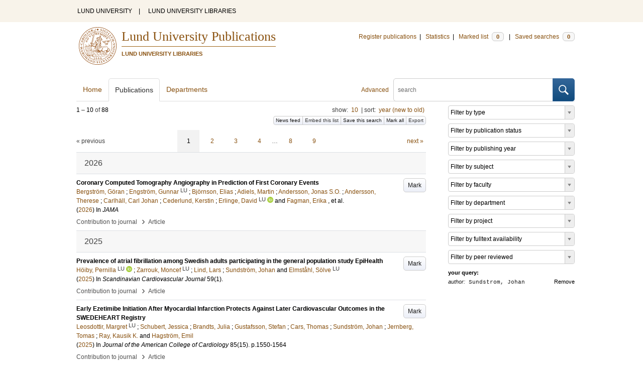

--- FILE ---
content_type: text/html; charset=utf-8
request_url: https://lup.lub.lu.se/search/publication?q=author%3D%22Sundstrom%2C+Johan%22+or+(documentType+any+%22bookEditor+conferenceEditor%22+and+editor%3D%22Sundstrom%2C+Johan%22)
body_size: 14963
content:
<!doctype html>
<html lang="en">
<head>
    <meta charset="utf-8"/>
    <title>Publications | Lund University Publications</title>
    <!--[if lt IE 9]>
    <script src="/search/assets/js/html5.js"></script>
    <![endif]-->
    <link rel="stylesheet" media="all" href="/search/assets/css/select2-style.css"/>
    <link rel="stylesheet" media="all" href="/search/assets/css/prettify.css"/>
    <link rel="stylesheet" media="all" href="/search/assets/css/style.css"/>

    <script src="/search/assets/js/jquery/jquery-3.6.0.min.js"></script>

    
        <script src="/search/assets/js/select2.min.js"></script>
    
        <!--[if lt IE 8]>
        <style type="text/css">
            input.button[type="submit"], button.button { border: none !important; }
            .button-append .button { height:30px; vertical-align:middle; }
            .button img { vertical-align: baseline; }
            nav > ul.horizontal, .short ul.horizontal { margin-right: -0.3em; }
            .search-form a, form.inline .button { margin-left: 0.3em; }
            .pagination li.prev, .pagination li.next { top: -2px; margin-right: -0.3em; }
            .select2-container-multi .select2-choices .select2-search-choice { padding-top: 1px; line-height: 16px; }
        </style>
        <![endif]-->
        <meta name="viewport" content="width=device-width, initial-scale=1, maximum-scale=1"/>
        <link rel="search" type="application/opensearchdescription+xml" href="https://lup.lub.lu.se/search/opensearch"/>
        <link rel="unapi-server" type="application/xml" href="https://lup.lub.lu.se/search/unapi"/>
        <link rel="alternate" type="application/rss+xml" title="Biblio hourly" href="https://lup.lub.lu.se/search/feed/hourly"/>
        <link rel="alternate" type="application/rss+xml" title="Biblio daily" href="https://lup.lub.lu.se/search/feed/daily"/>
        <link rel="alternate" type="application/rss+xml" title="Biblio weekly" href="https://lup.lub.lu.se/search/feed/weekly"/>
        <link rel="alternate" type="application/rss+xml" title="Biblio monthly" href="https://lup.lub.lu.se/search/feed/monthly"/>
        
    <meta name="totalResults" content="88"/>
    <meta name="startIndex" content="0"/>
    <meta name="itemsPerPage" content="10"/>
    <link rel="next" href="https://lup.lub.lu.se/search/publication?limit=10&amp;q=author%3D%22Sundstrom%2C+Johan%22+or+(documentType+any+%22bookEditor+conferenceEditor%22+and+editor%3D%22Sundstrom%2C+Johan%22)&amp;start=10"/>
    </head>
    <body lang="en">
        <div class="skipnav"><a href="#main-content">Skip to main content</a></div>
        <div id=godwrapper>
        <div class="topwrapper"> 
            <header class="topheader">
                <nav>
                    <a href="http://www.lu.se/">LUND UNIVERSITY</a><span class="divider">&nbsp;|&nbsp;</span>
                    <a href="http://www.lub.lu.se/">LUND UNIVERSITY LIBRARIES</a>
                </nav>
            </header>
        </div>
        
        <div class="wrapper">

            
            <header class="luheader">
                <div class="logo" role="banner"><img src="/search/assets/img/logo_lu_nolabel.svg" alt="Lund University"/></div>
                <div class="headerbox">
                <h1><a href="https://lup.lub.lu.se/search">Lund University Publications</a></h1>
                <h2>LUND UNIVERSITY LIBRARIES</h2>
                </div>
                <nav class="horizontal">
                    <a href="http://lucris.lu.se/" target="_blank">Register publications</a><span class="divider">&nbsp;|&nbsp;</span>
                    <a href="/lupStat" target="_blank">Statistics</a><span class="divider">&nbsp;|&nbsp;</span>
                    <a href="https://lup.lub.lu.se/search/marked">Marked list <span class="total-marked label">0</span></a><span class="divider">&nbsp;|&nbsp;</span>
                    <a href="https://lup.lub.lu.se/search/saved-searches">Saved searches <span class="total-saved-searches label">0</span></a>
                </nav>
            </header>
            
            <header>
                <form action="https://lup.lub.lu.se/search/simple_search" method="get" class="search-form" role="search">
  <a href="https://lup.lub.lu.se/search/advanced-search">Advanced</a>
  <div class="button-append"><input type="text" name="q" aria-label="search" value="" placeholder="search"><button class="button" type="submit"><img alt="search button" src="/search/assets/img/magnifying-glass.svg"/></button></div>
</form>

                <nav class="nav large">
                    <span><a href="https://lup.lub.lu.se/search">Home</a></span>
                    <span class="tab-active"><a href="https://lup.lub.lu.se/search/publication?sort=publicationstatus.desc&amp;sort=year.desc">Publications</a></span>
                    <span><a href="https://lup.lub.lu.se/search/organization">Departments</a></span>
                    
                </nav>
            </header>
            <main id="main-content" class="content">
                <ul class="plain wide hide" id="messages">
</ul>

                  <div id="hits">

    <header>
      <div class="search-range l"><span class="first">1</span> &ndash; <span class="last">10</span>&nbsp;of&nbsp;<span class="total">88</span></div>

      <div class="r">
    <ul class="horizontal">
        <li class="search-option">show: <a href="#search-limit-content">10</a></li>
        <li class="divider">|</li>
        <li class="search-option">sort: <a href="#search-sorts-content">year (new to old)</a></li>
    </ul>
</div>
    <div class="button-group r">
            <a role="button" class="button button-tiny button-gray" href="https://lup.lub.lu.se/search/feed/daily?q=author%3D%22Sundstrom%2C+Johan%22+or+(documentType+any+%22bookEditor+conferenceEditor%22+and+editor%3D%22Sundstrom%2C+Johan%22)">News feed</a><a role="button" class="search-option button button-tiny button-gray" href="#embed-list-content">Embed this list</a><a role="button" class="button button-tiny button-gray save-search" href="#">Save this search</a><a role="button" class="button button-tiny button-gray mark-all" href="#">Mark all</a><a role="button" class="search-option button button-tiny button-gray" href="#search-export-content">Export</a>
    </div>
<div class="search-option-content" id="search-limit-content">
    <a class="search-option-close close" href="#">Cancel</a>
    <ul class="horizontal">
                <li><a href="https://lup.lub.lu.se/search/search/publication?limit=5&q=author%3D%22Sundstrom%2C+Johan%22+or+(documentType+any+%22bookEditor+conferenceEditor%22+and+editor%3D%22Sundstrom%2C+Johan%22)">5</a></li>
                <li class="divider">|</li>
                <li><a href="https://lup.lub.lu.se/search/search/publication?limit=10&q=author%3D%22Sundstrom%2C+Johan%22+or+(documentType+any+%22bookEditor+conferenceEditor%22+and+editor%3D%22Sundstrom%2C+Johan%22)">10</a></li>
                <li class="divider">|</li>
                <li><a href="https://lup.lub.lu.se/search/search/publication?limit=15&q=author%3D%22Sundstrom%2C+Johan%22+or+(documentType+any+%22bookEditor+conferenceEditor%22+and+editor%3D%22Sundstrom%2C+Johan%22)">15</a></li>
                <li class="divider">|</li>
                <li><a href="https://lup.lub.lu.se/search/search/publication?limit=20&q=author%3D%22Sundstrom%2C+Johan%22+or+(documentType+any+%22bookEditor+conferenceEditor%22+and+editor%3D%22Sundstrom%2C+Johan%22)">20</a></li>
                <li class="divider">|</li>
                <li><a href="https://lup.lub.lu.se/search/search/publication?limit=50&q=author%3D%22Sundstrom%2C+Johan%22+or+(documentType+any+%22bookEditor+conferenceEditor%22+and+editor%3D%22Sundstrom%2C+Johan%22)">50</a></li>
                <li class="divider">|</li>
                <li><a href="https://lup.lub.lu.se/search/search/publication?limit=100&q=author%3D%22Sundstrom%2C+Johan%22+or+(documentType+any+%22bookEditor+conferenceEditor%22+and+editor%3D%22Sundstrom%2C+Johan%22)">100</a></li>
                <li class="divider">|</li>
                <li><a href="https://lup.lub.lu.se/search/search/publication?limit=250&q=author%3D%22Sundstrom%2C+Johan%22+or+(documentType+any+%22bookEditor+conferenceEditor%22+and+editor%3D%22Sundstrom%2C+Johan%22)">250</a></li>
    </ul>
</div>
<div class="search-option-content" id="search-sorts-content">
    <a class="search-option-close close" href="#">Cancel</a>    <form class="inline" action="https://lup.lub.lu.se/search/search/publication" method="get">
                <input type="hidden" name="q" value="author=&quot;Sundstrom, Johan&quot; or (documentType any &quot;bookEditor conferenceEditor&quot; and editor=&quot;Sundstrom, Johan&quot;)"/>
            <div class="form-field">
                <select name="sort" class="w-4 select" data-allow-clear="1">                        <option value="year.desc" selected>year (new to old)</option>                        <option value="year.asc">year (old to new)</option>                        <option value="relevance.desc">relevance</option>                        <option value="title.asc">title (a to z)</option>                        <option value="title.desc">title (z to a)</option>                        <option value="publication.asc">journal, book or series title (a to z)</option>                        <option value="publication.desc">journal, book or series title (z to a)</option>                        <option value="author.asc">first author (a to z)</option>                        <option value="author.desc">first author (z to a)</option>                        <option value="datecreated.desc">date added (new to old)</option>                        <option value="datecreated.asc">date added (old to new)</option>                        <option value="dateupdated.desc">date last changed (new to old)</option>                        <option value="dateupdated.asc">date last changed (old to new)</option>                        <option value="publicationstatus.desc">publication status (published first)</option>                        <option value="publicationstatus.asc">publication status (unpublished first)</option>                        <option value="dateapproved.desc">date approved (new to old)</option>                        <option value="dateapproved.asc">date approved (old to new)</option>                        <option value="type.asc">document type (a-z)</option>                        <option value="type.desc">document type (z-a)</option>                        <option value="publisher.asc">publisher name (a-z)</option>                        <option value="publisher.desc">publisher name (z-a)</option>
                </select>
            </div>
            <div class="form-field">
                <select name="sort" data-placeholder="and ..." class="w-4 select" data-allow-clear="1">
                        <option value="" label=" " selected></option>                        <option value="year.desc">year (new to old)</option>                        <option value="year.asc">year (old to new)</option>                        <option value="relevance.desc" selected>relevance</option>                        <option value="title.asc">title (a to z)</option>                        <option value="title.desc">title (z to a)</option>                        <option value="publication.asc">journal, book or series title (a to z)</option>                        <option value="publication.desc">journal, book or series title (z to a)</option>                        <option value="author.asc">first author (a to z)</option>                        <option value="author.desc">first author (z to a)</option>                        <option value="datecreated.desc">date added (new to old)</option>                        <option value="datecreated.asc">date added (old to new)</option>                        <option value="dateupdated.desc">date last changed (new to old)</option>                        <option value="dateupdated.asc">date last changed (old to new)</option>                        <option value="publicationstatus.desc">publication status (published first)</option>                        <option value="publicationstatus.asc">publication status (unpublished first)</option>                        <option value="dateapproved.desc">date approved (new to old)</option>                        <option value="dateapproved.asc">date approved (old to new)</option>                        <option value="type.asc">document type (a-z)</option>                        <option value="type.desc">document type (z-a)</option>                        <option value="publisher.asc">publisher name (a-z)</option>                        <option value="publisher.desc">publisher name (z-a)</option>
                </select>
            </div>
            <div class="form-field">
                <select name="sort" data-placeholder="and ..." class="w-4 select" data-allow-clear="1">
                        <option value="" label=" " selected></option>                        <option value="year.desc">year (new to old)</option>                        <option value="year.asc">year (old to new)</option>                        <option value="relevance.desc">relevance</option>                        <option value="title.asc">title (a to z)</option>                        <option value="title.desc">title (z to a)</option>                        <option value="publication.asc">journal, book or series title (a to z)</option>                        <option value="publication.desc">journal, book or series title (z to a)</option>                        <option value="author.asc">first author (a to z)</option>                        <option value="author.desc">first author (z to a)</option>                        <option value="datecreated.desc">date added (new to old)</option>                        <option value="datecreated.asc">date added (old to new)</option>                        <option value="dateupdated.desc">date last changed (new to old)</option>                        <option value="dateupdated.asc">date last changed (old to new)</option>                        <option value="publicationstatus.desc">publication status (published first)</option>                        <option value="publicationstatus.asc">publication status (unpublished first)</option>                        <option value="dateapproved.desc">date approved (new to old)</option>                        <option value="dateapproved.asc">date approved (old to new)</option>                        <option value="type.asc">document type (a-z)</option>                        <option value="type.desc">document type (z-a)</option>                        <option value="publisher.asc">publisher name (a-z)</option>                        <option value="publisher.desc">publisher name (z-a)</option>
                </select>
            </div>
        <div class="form-field">
            <button type="submit" class="button">Sort</button>
        </div>
    </form>
</div>
<div class="search-option-content" id="search-export-content">
    <a class="search-option-close close" href="#">Cancel</a>
    <form action="https://lup.lub.lu.se/search/publication/export" method="get">
                <input type="hidden" name="q" value="author=&quot;Sundstrom, Johan&quot; or (documentType any &quot;bookEditor conferenceEditor&quot; and editor=&quot;Sundstrom, Johan&quot;)"/>
        <div class="form-field">
            <select name="format" class="select">
                    <option value="xls">Excel - common fields</option>
                    <option value="xls2">Excel - all fields</option>
                    <option value="csv">CSV - common fields</option>
                    <option value="csv2">CSV - all fields</option>
                    <option value="bibtex">BibTeX</option>
                    <option value="ris">RIS (reference software)</option>
                    <option value="enw">RIS (End Note)</option>
            </select>
        </div>
        <div class="format-user-options">
            <div class="form-field">
                <label>style</label>
                <select name="style" class="select" data-minimum-results-for-search="15">
                        <option value="mla">MLA</option>
                        <option value="apa">APA</option>
                        <option value="chicago-author-date">Chicago author-date</option>
                        <option value="vancouver">Vancouver</option>
                </select>
            </div>
        </div>
        <div class="form-field">
            <button type="submit" class="button">Export</button>
        </div>
    </form>
    <script>
        (function() {
            var formats = $('#search-export-content select[name=format]').first();
            var formatUserOptions = $('#search-export-content .format-user-options');
            var showFormatOptions = function(fmt) {
                var format = formats.val();
                if (format === 'txt' || format === 'doc') {
                    formatUserOptions.css('display', 'inline');
                } else {
                    formatUserOptions.css('display', 'none');
                }
            };
            formats.change(function() { showFormatOptions(); });
            showFormatOptions();
        })();
    </script>
</div>

    <div class="search-option-content section" id="embed-list-content">
        <a class="search-option-close close" href="#">Close</a>
        <h4>Embed this list</h4>
        <form>
            <div class="form-field">
                <label>style</label>
                <select name="embed-style" class="select embed-style" data-allow-clear="1" data-placeholder="default">
                    <option value="" label=" "></option>
                        <option value="mla">MLA</option>
                        <option value="apa">APA</option>
                        <option value="chicago-author-date">Chicago author-date</option>
                        <option value="vancouver">Vancouver</option>
                </select>
            </div>
            <div class="clearfix">
                <div class="form-field l">
                    <label>width</label>
                    <input type="text" class="embed-width" value="100%"/>
                </div>
                <div class="form-field l">
                    <label>height</label>
                    <input type="text" class="embed-height" value="400"/>
                </div>
            </div>
            <div class="form-field">
                <label>hide</label>
                <div class="clearfix">
                    <label class="checkbox l"><input type="checkbox" name="hide-pagination" class="embed-hide-pagination" value="1"/> pagination</label>
                    <label class="checkbox l"><input type="checkbox" name="hide-info" class="embed-hide-info" value="1"/> info</label>
                    <label class="checkbox l"><input type="checkbox" name="hide-options" class="embed-hide-options" value="1"/> options</label>
                </div>
            </div>
        </form>
        <label>copy and paste the html snippet below into your own page:</label>
        <div class="code prettyprint iframe-code">
            <div><span class="tag">&lt;iframe</span>&nbsp;<span class="atn">src</span><span class="pun">=</span><span class="atv">"<span class="embed-url">https://lup.lub.lu.se/search/publication?embed=1&amp;q=author%3D%22Sundstrom%2C+Johan%22+or+(documentType+any+%22bookEditor+conferenceEditor%22+and+editor%3D%22Sundstrom%2C+Johan%22)</span><span class="embed-style-param"></span><span class="embed-hide-pagination-param" style="display:none;">&amp;amp;hide_pagination=1</span><span class="embed-hide-info-param" style="display:none;">&amp;amp;hide_info=1</span><span class="embed-hide-options-param" style="display:none;">&amp;amp;hide_options=1</span>"</span></div>
            <div>&nbsp;&nbsp;<span class="atn">width</span><span class="pun">=</span><span class="atv">"<span class="embed-width-value">100%</span>"</span></div>
            <div>&nbsp;&nbsp;<span class="atn">height</span><span class="pun">=</span><span class="atv">"<span class="embed-height-value">400</span>"</span></div>
            <div>&nbsp;&nbsp;<span class="atn">allowtransparency</span><span class="pun">=</span><span class="atv">"true"</span></div>
            <div>&nbsp;&nbsp;<span class="atn">frameborder</span><span class="pun">=</span><span class="atv">"0"</span><span class="tag">&gt;</span></div>
            <div class="tag">&lt;/iframe&gt;</div>
        </div>
    </div>
    </header>
    <div class="section">
    

<ul class="pagination">
  <li class="prev">&laquo; previous</li>
  <li class="current"><a href="https://lup.lub.lu.se/search/publication?limit=10&q=author%3D%22Sundstrom%2C+Johan%22+or+(documentType+any+%22bookEditor+conferenceEditor%22+and+editor%3D%22Sundstrom%2C+Johan%22)&start=0">1</a></li>
  <li><a href="https://lup.lub.lu.se/search/publication?limit=10&q=author%3D%22Sundstrom%2C+Johan%22+or+(documentType+any+%22bookEditor+conferenceEditor%22+and+editor%3D%22Sundstrom%2C+Johan%22)&start=10">2</a></li>
  <li><a href="https://lup.lub.lu.se/search/publication?limit=10&q=author%3D%22Sundstrom%2C+Johan%22+or+(documentType+any+%22bookEditor+conferenceEditor%22+and+editor%3D%22Sundstrom%2C+Johan%22)&start=20">3</a></li>
  <li><a href="https://lup.lub.lu.se/search/publication?limit=10&q=author%3D%22Sundstrom%2C+Johan%22+or+(documentType+any+%22bookEditor+conferenceEditor%22+and+editor%3D%22Sundstrom%2C+Johan%22)&start=30">4</a></li>
  <li>&hellip;</li>
  <li><a href="https://lup.lub.lu.se/search/publication?limit=10&q=author%3D%22Sundstrom%2C+Johan%22+or+(documentType+any+%22bookEditor+conferenceEditor%22+and+editor%3D%22Sundstrom%2C+Johan%22)&start=70">8</a></li>
  <li><a href="https://lup.lub.lu.se/search/publication?limit=10&q=author%3D%22Sundstrom%2C+Johan%22+or+(documentType+any+%22bookEditor+conferenceEditor%22+and+editor%3D%22Sundstrom%2C+Johan%22)&start=80">9</a></li>
  <li class="next"><a href="https://lup.lub.lu.se/search/publication?limit=10&q=author%3D%22Sundstrom%2C+Johan%22+or+(documentType+any+%22bookEditor+conferenceEditor%22+and+editor%3D%22Sundstrom%2C+Johan%22)&start=10" class="underline-part">next &raquo;</a></li>
</ul>

<ul class="list">            <li class="heading">2026</li>
            <li class="short unmarked-record" id="a7426508-4c9e-48a8-9f42-20f1abb2dc6a">
                        <a role="button" class="mark button button-gray r" href="#" data-marked="0" data-id="a7426508-4c9e-48a8-9f42-20f1abb2dc6a">Mark</a>
<span class="title">
        <a href="https://lup.lub.lu.se/search/publication/a7426508-4c9e-48a8-9f42-20f1abb2dc6a" target="_parent">Coronary Computed Tomography Angiography in Prediction of First Coronary Events</a>
</span>
    <div class="clearfix">

<span class="authors">	<span class="contributor vcard">			<a class="url" href="https://lup.lub.lu.se/search/publication?q=author%3D%22Bergstr%C3%B6m%2C+G%C3%B6ran%22+or+(documentType+any+%22bookEditor+conferenceEditor%22+and+editor%3D%22Bergstr%C3%B6m%2C+G%C3%B6ran%22)" target="_parent">		<span class="fn">Bergström, Göran</span></a>
	</span>; 	<span class="contributor vcard">			<a class="url" href="https://lup.lub.lu.se/search/person/550b9ecd-b6eb-4a08-95c5-937f82d4bc04" target="_parent">		<span class="fn">Engström, Gunnar</span></a>
				<sup title="Lund University" class="label label-plain locality">LU</sup>
	</span>; 	<span class="contributor vcard">			<a class="url" href="https://lup.lub.lu.se/search/publication?q=author%3D%22Bj%C3%B6rnson%2C+Elias%22+or+(documentType+any+%22bookEditor+conferenceEditor%22+and+editor%3D%22Bj%C3%B6rnson%2C+Elias%22)" target="_parent">		<span class="fn">Björnson, Elias</span></a>
	</span>; 	<span class="contributor vcard">			<a class="url" href="https://lup.lub.lu.se/search/publication?q=author%3D%22Adiels%2C+Martin%22+or+(documentType+any+%22bookEditor+conferenceEditor%22+and+editor%3D%22Adiels%2C+Martin%22)" target="_parent">		<span class="fn">Adiels, Martin</span></a>
	</span>; 	<span class="contributor vcard">			<a class="url" href="https://lup.lub.lu.se/search/publication?q=author%3D%22Andersson%2C+Jonas+S.O.%22+or+(documentType+any+%22bookEditor+conferenceEditor%22+and+editor%3D%22Andersson%2C+Jonas+S.O.%22)" target="_parent">		<span class="fn">Andersson, Jonas S.O.</span></a>
	</span>; 	<span class="contributor vcard">			<a class="url" href="https://lup.lub.lu.se/search/publication?q=author%3D%22Andersson%2C+Therese%22+or+(documentType+any+%22bookEditor+conferenceEditor%22+and+editor%3D%22Andersson%2C+Therese%22)" target="_parent">		<span class="fn">Andersson, Therese</span></a>
	</span>; 	<span class="contributor vcard">			<a class="url" href="https://lup.lub.lu.se/search/publication?q=author%3D%22Carlh%C3%A4ll%2C+Carl+Johan%22+or+(documentType+any+%22bookEditor+conferenceEditor%22+and+editor%3D%22Carlh%C3%A4ll%2C+Carl+Johan%22)" target="_parent">		<span class="fn">Carlhäll, Carl Johan</span></a>
	</span>; 	<span class="contributor vcard">			<a class="url" href="https://lup.lub.lu.se/search/publication?q=author%3D%22Cederlund%2C+Kerstin%22+or+(documentType+any+%22bookEditor+conferenceEditor%22+and+editor%3D%22Cederlund%2C+Kerstin%22)" target="_parent">		<span class="fn">Cederlund, Kerstin</span></a>
	</span>; 	<span class="contributor vcard">			<a class="url" href="https://lup.lub.lu.se/search/person/a19c7e47-1a4a-4dae-8606-2af13ddabf7a" target="_parent">		<span class="fn">Erlinge, David</span></a>
				<sup title="Lund University" class="label label-plain locality">LU</sup>
				<a href="https://orcid.org/0000-0003-3042-5766"><img alt="orcid" style="height: 1em; width: auto" src="/search/assets/img/orcid64x64.png"/></a>
	</span> and 	<span class="contributor vcard">			<a class="url" href="https://lup.lub.lu.se/search/publication?q=author%3D%22Fagman%2C+Erika%22+or+(documentType+any+%22bookEditor+conferenceEditor%22+and+editor%3D%22Fagman%2C+Erika%22)" target="_parent">		<span class="fn">Fagman, Erika</span></a>
	</span>, et al.</span>


    (<span class="year"><a href="https://lup.lub.lu.se/search/publication?q=publishingYear+exact+2026" target="_parent">2026</a></span>)


        In <span class="parent">JAMA</span>


    </div>
    <ul class="horizontal">
        <li>
            <span class="type" href="https://lup.lub.lu.se/search/type/contributiontojournal" target="_parent">Contribution to journal</span>
            <span class="type larger">&nbsp;› </span>
            <span class="type" href="https://lup.lub.lu.se/search/type/contributiontojournal/article" target="_parent">Article</span>
        </li>
    </ul>

            </li>            <li class="heading">2025</li>
            <li class="short unmarked-record" id="bef2e577-ba1d-4295-b926-8a6c7139eacd">
                        <a role="button" class="mark button button-gray r" href="#" data-marked="0" data-id="bef2e577-ba1d-4295-b926-8a6c7139eacd">Mark</a>
<span class="title">
        <a href="https://lup.lub.lu.se/search/publication/bef2e577-ba1d-4295-b926-8a6c7139eacd" target="_parent">Prevalence of atrial fibrillation among Swedish adults participating in the general population study EpiHealth</a>
</span>
    <div class="clearfix">

<span class="authors">	<span class="contributor vcard">			<a class="url" href="https://lup.lub.lu.se/search/person/4c6cb206-dd6f-411e-b888-d32f76f6f871" target="_parent">		<span class="fn">Höiby, Pernilla</span></a>
				<sup title="Lund University" class="label label-plain locality">LU</sup>
				<a href="https://orcid.org/0009-0009-0183-9979"><img alt="orcid" style="height: 1em; width: auto" src="/search/assets/img/orcid64x64.png"/></a>
	</span>; 	<span class="contributor vcard">			<a class="url" href="https://lup.lub.lu.se/search/person/d4a582cb-e662-4ce8-a611-30d76185b7dc" target="_parent">		<span class="fn">Zarrouk, Moncef</span></a>
				<sup title="Lund University" class="label label-plain locality">LU</sup>
	</span>; 	<span class="contributor vcard">			<a class="url" href="https://lup.lub.lu.se/search/publication?q=author%3D%22Lind%2C+Lars%22+or+(documentType+any+%22bookEditor+conferenceEditor%22+and+editor%3D%22Lind%2C+Lars%22)" target="_parent">		<span class="fn">Lind, Lars</span></a>
	</span>; 	<span class="contributor vcard">			<a class="url" href="https://lup.lub.lu.se/search/publication?q=author%3D%22Sundstr%C3%B6m%2C+Johan%22+or+(documentType+any+%22bookEditor+conferenceEditor%22+and+editor%3D%22Sundstr%C3%B6m%2C+Johan%22)" target="_parent">		<span class="fn">Sundström, Johan</span></a>
	</span> and 	<span class="contributor vcard">			<a class="url" href="https://lup.lub.lu.se/search/person/31d5f144-357b-47a5-b93f-f5c60fde92a7" target="_parent">		<span class="fn">Elmståhl, Sölve</span></a>
				<sup title="Lund University" class="label label-plain locality">LU</sup>
	</span></span>


    (<span class="year"><a href="https://lup.lub.lu.se/search/publication?q=publishingYear+exact+2025" target="_parent">2025</a></span>)


        In <span class="parent">Scandinavian Cardiovascular Journal</span>
        <span class="volume">59</span><span class="issue">(1)</span>.


    </div>
    <ul class="horizontal">
        <li>
            <span class="type" href="https://lup.lub.lu.se/search/type/contributiontojournal" target="_parent">Contribution to journal</span>
            <span class="type larger">&nbsp;› </span>
            <span class="type" href="https://lup.lub.lu.se/search/type/contributiontojournal/article" target="_parent">Article</span>
        </li>
    </ul>

            </li>
            <li class="short unmarked-record" id="8c6beff8-3314-4048-abb0-f8b29a4cc489">
                        <a role="button" class="mark button button-gray r" href="#" data-marked="0" data-id="8c6beff8-3314-4048-abb0-f8b29a4cc489">Mark</a>
<span class="title">
        <a href="https://lup.lub.lu.se/search/publication/8c6beff8-3314-4048-abb0-f8b29a4cc489" target="_parent">Early Ezetimibe Initiation After Myocardial Infarction Protects Against Later Cardiovascular Outcomes in the SWEDEHEART Registry</a>
</span>
    <div class="clearfix">

<span class="authors">	<span class="contributor vcard">			<a class="url" href="https://lup.lub.lu.se/search/person/c3c19e60-4a8b-45b3-bab7-386d4884a776" target="_parent">		<span class="fn">Leosdottir, Margret</span></a>
				<sup title="Lund University" class="label label-plain locality">LU</sup>
	</span>; 	<span class="contributor vcard">			<a class="url" href="https://lup.lub.lu.se/search/publication?q=author%3D%22Schubert%2C+Jessica%22+or+(documentType+any+%22bookEditor+conferenceEditor%22+and+editor%3D%22Schubert%2C+Jessica%22)" target="_parent">		<span class="fn">Schubert, Jessica</span></a>
	</span>; 	<span class="contributor vcard">			<a class="url" href="https://lup.lub.lu.se/search/publication?q=author%3D%22Brandts%2C+Julia%22+or+(documentType+any+%22bookEditor+conferenceEditor%22+and+editor%3D%22Brandts%2C+Julia%22)" target="_parent">		<span class="fn">Brandts, Julia</span></a>
	</span>; 	<span class="contributor vcard">			<a class="url" href="https://lup.lub.lu.se/search/publication?q=author%3D%22Gustafsson%2C+Stefan%22+or+(documentType+any+%22bookEditor+conferenceEditor%22+and+editor%3D%22Gustafsson%2C+Stefan%22)" target="_parent">		<span class="fn">Gustafsson, Stefan</span></a>
	</span>; 	<span class="contributor vcard">			<a class="url" href="https://lup.lub.lu.se/search/publication?q=author%3D%22Cars%2C+Thomas%22+or+(documentType+any+%22bookEditor+conferenceEditor%22+and+editor%3D%22Cars%2C+Thomas%22)" target="_parent">		<span class="fn">Cars, Thomas</span></a>
	</span>; 	<span class="contributor vcard">			<a class="url" href="https://lup.lub.lu.se/search/publication?q=author%3D%22Sundstr%C3%B6m%2C+Johan%22+or+(documentType+any+%22bookEditor+conferenceEditor%22+and+editor%3D%22Sundstr%C3%B6m%2C+Johan%22)" target="_parent">		<span class="fn">Sundström, Johan</span></a>
	</span>; 	<span class="contributor vcard">			<a class="url" href="https://lup.lub.lu.se/search/publication?q=author%3D%22Jernberg%2C+Tomas%22+or+(documentType+any+%22bookEditor+conferenceEditor%22+and+editor%3D%22Jernberg%2C+Tomas%22)" target="_parent">		<span class="fn">Jernberg, Tomas</span></a>
	</span>; 	<span class="contributor vcard">			<a class="url" href="https://lup.lub.lu.se/search/publication?q=author%3D%22Ray%2C+Kausik+K.%22+or+(documentType+any+%22bookEditor+conferenceEditor%22+and+editor%3D%22Ray%2C+Kausik+K.%22)" target="_parent">		<span class="fn">Ray, Kausik K.</span></a>
	</span> and 	<span class="contributor vcard">			<a class="url" href="https://lup.lub.lu.se/search/publication?q=author%3D%22Hagstr%C3%B6m%2C+Emil%22+or+(documentType+any+%22bookEditor+conferenceEditor%22+and+editor%3D%22Hagstr%C3%B6m%2C+Emil%22)" target="_parent">		<span class="fn">Hagström, Emil</span></a>
	</span></span>


    (<span class="year"><a href="https://lup.lub.lu.se/search/publication?q=publishingYear+exact+2025" target="_parent">2025</a></span>)


        In <span class="parent">Journal of the American College of Cardiology</span>
        <span class="volume">85</span><span class="issue">(15)</span>.
    <span class="pages">p.1550-1564</span>


    </div>
    <ul class="horizontal">
        <li>
            <span class="type" href="https://lup.lub.lu.se/search/type/contributiontojournal" target="_parent">Contribution to journal</span>
            <span class="type larger">&nbsp;› </span>
            <span class="type" href="https://lup.lub.lu.se/search/type/contributiontojournal/article" target="_parent">Article</span>
        </li>
    </ul>

            </li>
            <li class="short unmarked-record" id="8b3c5ba7-8c62-4974-bfaa-3246f2f8c224">
                        <a role="button" class="mark button button-gray r" href="#" data-marked="0" data-id="8b3c5ba7-8c62-4974-bfaa-3246f2f8c224">Mark</a>
<span class="title">
        <a href="https://lup.lub.lu.se/search/publication/8b3c5ba7-8c62-4974-bfaa-3246f2f8c224" target="_parent">Estimated sodium intake and premature ventricular complexes : Data from the population-based Swedish CArdioPulmonary bioImage Study</a>
</span>
    <div class="clearfix">

<span class="authors">	<span class="contributor vcard">			<a class="url" href="https://lup.lub.lu.se/search/person/e75865c0-de42-408a-bdcc-acc7de88694d" target="_parent">		<span class="fn">Economou Lundeberg, Johan</span></a>
				<sup title="Lund University" class="label label-plain locality">LU</sup>
				<a href="https://orcid.org/0000-0003-3946-5529"><img alt="orcid" style="height: 1em; width: auto" src="/search/assets/img/orcid64x64.png"/></a>
	</span>; 	<span class="contributor vcard">			<a class="url" href="https://lup.lub.lu.se/search/publication?q=author%3D%22Wuopio%2C+Jonas%22+or+(documentType+any+%22bookEditor+conferenceEditor%22+and+editor%3D%22Wuopio%2C+Jonas%22)" target="_parent">		<span class="fn">Wuopio, Jonas</span></a>
	</span>; 	<span class="contributor vcard">			<a class="url" href="https://lup.lub.lu.se/search/publication?q=author%3D%22Mente%2C+Andrew%22+or+(documentType+any+%22bookEditor+conferenceEditor%22+and+editor%3D%22Mente%2C+Andrew%22)" target="_parent">		<span class="fn">Mente, Andrew</span></a>
	</span>; 	<span class="contributor vcard">			<a class="url" href="https://lup.lub.lu.se/search/person/5e2c19cc-0b4b-466a-89ac-4a8386666db4" target="_parent">		<span class="fn">Måneheim, Alexandra</span></a>
				<sup title="Lund University" class="label label-plain locality">LU</sup>
	</span>; 	<span class="contributor vcard">			<a class="url" href="https://lup.lub.lu.se/search/person/6d6bfc37-cf71-4b27-b519-76d635fd41ac" target="_parent">		<span class="fn">Okrajni, Magdalena</span></a>
				<sup title="Lund University" class="label label-plain locality">LU</sup>
	</span>; 	<span class="contributor vcard">			<a class="url" href="https://lup.lub.lu.se/search/publication?q=author%3D%22Healey%2C+Jeffrey+S.%22+or+(documentType+any+%22bookEditor+conferenceEditor%22+and+editor%3D%22Healey%2C+Jeffrey+S.%22)" target="_parent">		<span class="fn">Healey, Jeffrey S.</span></a>
	</span>; 	<span class="contributor vcard">			<a class="url" href="https://lup.lub.lu.se/search/publication?q=author%3D%22Sundstr%C3%B6m%2C+Johan%22+or+(documentType+any+%22bookEditor+conferenceEditor%22+and+editor%3D%22Sundstr%C3%B6m%2C+Johan%22)" target="_parent">		<span class="fn">Sundström, Johan</span></a>
	</span>; 	<span class="contributor vcard">			<a class="url" href="https://lup.lub.lu.se/search/publication?q=author%3D%22%C3%84rnl%C3%B6v%2C+Johan%22+or+(documentType+any+%22bookEditor+conferenceEditor%22+and+editor%3D%22%C3%84rnl%C3%B6v%2C+Johan%22)" target="_parent">		<span class="fn">Ärnlöv, Johan</span></a>
	</span>; 	<span class="contributor vcard">			<a class="url" href="https://lup.lub.lu.se/search/person/550b9ecd-b6eb-4a08-95c5-937f82d4bc04" target="_parent">		<span class="fn">Engström, Gunnar</span></a>
				<sup title="Lund University" class="label label-plain locality">LU</sup>
	</span> and 	<span class="contributor vcard">			<a class="url" href="https://lup.lub.lu.se/search/person/54bcd22f-92b6-4c34-be19-25b8df0dbd61" target="_parent">		<span class="fn">Johnson, Linda S.B.</span></a>
				<sup title="Lund University" class="label label-plain locality">LU</sup>
	</span></span>


    (<span class="year"><a href="https://lup.lub.lu.se/search/publication?q=publishingYear+exact+2025" target="_parent">2025</a></span>)


        In <span class="parent">Heart</span>
        <span class="volume">111</span><span class="issue">(7)</span>.
    <span class="pages">p.300-305</span>


    </div>
    <ul class="horizontal">
        <li>
            <span class="type" href="https://lup.lub.lu.se/search/type/contributiontojournal" target="_parent">Contribution to journal</span>
            <span class="type larger">&nbsp;› </span>
            <span class="type" href="https://lup.lub.lu.se/search/type/contributiontojournal/article" target="_parent">Article</span>
        </li>
    </ul>

            </li>
            <li class="short unmarked-record" id="509c1aea-79b1-4d65-8243-9cbf465e890b">
                        <a role="button" class="mark button button-gray r" href="#" data-marked="0" data-id="509c1aea-79b1-4d65-8243-9cbf465e890b">Mark</a>
<span class="title">
        <a href="https://lup.lub.lu.se/search/publication/509c1aea-79b1-4d65-8243-9cbf465e890b" target="_parent">The healthcare system in Sweden</a>
</span>
    <div class="clearfix">

<span class="authors">	<span class="contributor vcard">			<a class="url" href="https://lup.lub.lu.se/search/publication?q=author%3D%22Ludvigsson%2C+Jonas+F.%22+or+(documentType+any+%22bookEditor+conferenceEditor%22+and+editor%3D%22Ludvigsson%2C+Jonas+F.%22)" target="_parent">		<span class="fn">Ludvigsson, Jonas F.</span></a>
	</span>; 	<span class="contributor vcard">			<a class="url" href="https://lup.lub.lu.se/search/publication?q=author%3D%22Bergman%2C+David%22+or+(documentType+any+%22bookEditor+conferenceEditor%22+and+editor%3D%22Bergman%2C+David%22)" target="_parent">		<span class="fn">Bergman, David</span></a>
	</span>; 	<span class="contributor vcard">			<a class="url" href="https://lup.lub.lu.se/search/publication?q=author%3D%22Lundgren%2C+Catharina+Ihre%22+or+(documentType+any+%22bookEditor+conferenceEditor%22+and+editor%3D%22Lundgren%2C+Catharina+Ihre%22)" target="_parent">		<span class="fn">Lundgren, Catharina Ihre</span></a>
	</span>; 	<span class="contributor vcard">			<a class="url" href="https://lup.lub.lu.se/search/person/84728074-b32a-4012-b33a-46aa96fd989f" target="_parent">		<span class="fn">Sundquist, Kristina</span></a>
				<sup title="Lund University" class="label label-plain locality">LU</sup>
	</span>; 	<span class="contributor vcard">			<a class="url" href="https://lup.lub.lu.se/search/publication?q=author%3D%22Geijerstam%2C+Jean+Luc+af%22+or+(documentType+any+%22bookEditor+conferenceEditor%22+and+editor%3D%22Geijerstam%2C+Jean+Luc+af%22)" target="_parent">		<span class="fn">Geijerstam, Jean Luc af</span></a>
	</span>; 	<span class="contributor vcard">			<a class="url" href="https://lup.lub.lu.se/search/person/052640ff-7dd4-4ecb-8835-24badc5dcca6" target="_parent">		<span class="fn">Glenngård, Anna H.</span></a>
				<sup title="Lund University" class="label label-plain locality">LU</sup>
				<a href="https://orcid.org/0000-0001-7500-4610"><img alt="orcid" style="height: 1em; width: auto" src="/search/assets/img/orcid64x64.png"/></a>
	</span>; 	<span class="contributor vcard">			<a class="url" href="https://lup.lub.lu.se/search/publication?q=author%3D%22Lindh%2C+Marie%22+or+(documentType+any+%22bookEditor+conferenceEditor%22+and+editor%3D%22Lindh%2C+Marie%22)" target="_parent">		<span class="fn">Lindh, Marie</span></a>
	</span>; 	<span class="contributor vcard">			<a class="url" href="https://lup.lub.lu.se/search/publication?q=author%3D%22Sundstr%C3%B6m%2C+Johan%22+or+(documentType+any+%22bookEditor+conferenceEditor%22+and+editor%3D%22Sundstr%C3%B6m%2C+Johan%22)" target="_parent">		<span class="fn">Sundström, Johan</span></a>
	</span>; 	<span class="contributor vcard">			<a class="url" href="https://lup.lub.lu.se/search/publication?q=author%3D%22Kaarme%2C+Johan%22+or+(documentType+any+%22bookEditor+conferenceEditor%22+and+editor%3D%22Kaarme%2C+Johan%22)" target="_parent">		<span class="fn">Kaarme, Johan</span></a>
	</span> and 	<span class="contributor vcard">			<a class="url" href="https://lup.lub.lu.se/search/publication?q=author%3D%22Yao%2C+Jialu%22+or+(documentType+any+%22bookEditor+conferenceEditor%22+and+editor%3D%22Yao%2C+Jialu%22)" target="_parent">		<span class="fn">Yao, Jialu</span></a>
	</span></span>


    (<span class="year"><a href="https://lup.lub.lu.se/search/publication?q=publishingYear+exact+2025" target="_parent">2025</a></span>)


        In <span class="parent">European Journal of Epidemiology</span>
        <span class="volume">40</span><span class="issue">(5)</span>.
    <span class="pages">p.563-579</span>


    </div>
    <ul class="horizontal">
        <li>
            <span class="type" href="https://lup.lub.lu.se/search/type/contributiontojournal" target="_parent">Contribution to journal</span>
            <span class="type larger">&nbsp;› </span>
            <span class="type" href="https://lup.lub.lu.se/search/type/contributiontojournal/article" target="_parent">Article</span>
        </li>
    </ul>

            </li>
            <li class="short unmarked-record" id="dcb737c7-990d-4636-9ac9-dd84d81dfd72">
                        <a role="button" class="mark button button-gray r" href="#" data-marked="0" data-id="dcb737c7-990d-4636-9ac9-dd84d81dfd72">Mark</a>
<span class="title">
        <a href="https://lup.lub.lu.se/search/publication/dcb737c7-990d-4636-9ac9-dd84d81dfd72" target="_parent">SGLT2 inhibitor or metformin as standard treatment in early-stage type 2 diabetes? : Baseline data in SMARTEST, a novel, decentralised, register-based randomised trial on prevention of diabetic complications</a>
</span>
    <div class="clearfix">

<span class="authors">	<span class="contributor vcard">			<a class="url" href="https://lup.lub.lu.se/search/publication?q=author%3D%22Eriksson%2C+Jan+W%22+or+(documentType+any+%22bookEditor+conferenceEditor%22+and+editor%3D%22Eriksson%2C+Jan+W%22)" target="_parent">		<span class="fn">Eriksson, Jan W</span></a>
	</span>; 	<span class="contributor vcard">			<a class="url" href="https://lup.lub.lu.se/search/publication?q=author%3D%22Fanni%2C+Giovanni%22+or+(documentType+any+%22bookEditor+conferenceEditor%22+and+editor%3D%22Fanni%2C+Giovanni%22)" target="_parent">		<span class="fn">Fanni, Giovanni</span></a>
	</span>; 	<span class="contributor vcard">			<a class="url" href="https://lup.lub.lu.se/search/publication?q=author%3D%22Lundqvist%2C+Martin+H%22+or+(documentType+any+%22bookEditor+conferenceEditor%22+and+editor%3D%22Lundqvist%2C+Martin+H%22)" target="_parent">		<span class="fn">Lundqvist, Martin H</span></a>
	</span>; 	<span class="contributor vcard">			<a class="url" href="https://lup.lub.lu.se/search/publication?q=author%3D%22Jansson%2C+Stefan%22+or+(documentType+any+%22bookEditor+conferenceEditor%22+and+editor%3D%22Jansson%2C+Stefan%22)" target="_parent">		<span class="fn">Jansson, Stefan</span></a>
	</span>; 	<span class="contributor vcard">			<a class="url" href="https://lup.lub.lu.se/search/publication?q=author%3D%22R%C3%A5dholm%2C+Karin%22+or+(documentType+any+%22bookEditor+conferenceEditor%22+and+editor%3D%22R%C3%A5dholm%2C+Karin%22)" target="_parent">		<span class="fn">Rådholm, Karin</span></a>
	</span>; 	<span class="contributor vcard">			<a class="url" href="https://lup.lub.lu.se/search/publication?q=author%3D%22Sofizadeh%2C+Sheyda%22+or+(documentType+any+%22bookEditor+conferenceEditor%22+and+editor%3D%22Sofizadeh%2C+Sheyda%22)" target="_parent">		<span class="fn">Sofizadeh, Sheyda</span></a>
	</span>; 	<span class="contributor vcard">			<a class="url" href="https://lup.lub.lu.se/search/publication?q=author%3D%22Patsoukaki%2C+Vagia%22+or+(documentType+any+%22bookEditor+conferenceEditor%22+and+editor%3D%22Patsoukaki%2C+Vagia%22)" target="_parent">		<span class="fn">Patsoukaki, Vagia</span></a>
	</span>; 	<span class="contributor vcard">			<a class="url" href="https://lup.lub.lu.se/search/publication?q=author%3D%22Nilsson%2C+Albert%22+or+(documentType+any+%22bookEditor+conferenceEditor%22+and+editor%3D%22Nilsson%2C+Albert%22)" target="_parent">		<span class="fn">Nilsson, Albert</span></a>
	</span>; 	<span class="contributor vcard">			<a class="url" href="https://lup.lub.lu.se/search/publication?q=author%3D%22Lindholm%2C+Daniel%22+or+(documentType+any+%22bookEditor+conferenceEditor%22+and+editor%3D%22Lindholm%2C+Daniel%22)" target="_parent">		<span class="fn">Lindholm, Daniel</span></a>
	</span> and 	<span class="contributor vcard">			<a class="url" href="https://lup.lub.lu.se/search/publication?q=author%3D%22Rolandsson%2C+Olov%22+or+(documentType+any+%22bookEditor+conferenceEditor%22+and+editor%3D%22Rolandsson%2C+Olov%22)" target="_parent">		<span class="fn">Rolandsson, Olov</span></a>
	</span>, et al.</span>


    (<span class="year"><a href="https://lup.lub.lu.se/search/publication?q=publishingYear+exact+2025" target="_parent">2025</a></span>)


        In <span class="parent">Diabetes, obesity &amp; metabolism</span>


    </div>
    <ul class="horizontal">
        <li>
            <span class="type" href="https://lup.lub.lu.se/search/type/contributiontojournal" target="_parent">Contribution to journal</span>
            <span class="type larger">&nbsp;› </span>
            <span class="type" href="https://lup.lub.lu.se/search/type/contributiontojournal/article" target="_parent">Article</span>
        </li>
    </ul>

            </li>
            <li class="short unmarked-record" id="572c0fdb-9e18-4ac7-b5bc-25bf66e940b9">
                        <a role="button" class="mark button button-gray r" href="#" data-marked="0" data-id="572c0fdb-9e18-4ac7-b5bc-25bf66e940b9">Mark</a>
<span class="title">
        <a href="https://lup.lub.lu.se/search/publication/572c0fdb-9e18-4ac7-b5bc-25bf66e940b9" target="_parent">Plasma metabolite profiles of meat intake and their association with cardiovascular disease risk : A population-based study in Swedish cohorts</a>
</span>
    <div class="clearfix">

<span class="authors">	<span class="contributor vcard">			<a class="url" href="https://lup.lub.lu.se/search/publication?q=author%3D%22Arage%2C+Getachew%22+or+(documentType+any+%22bookEditor+conferenceEditor%22+and+editor%3D%22Arage%2C+Getachew%22)" target="_parent">		<span class="fn">Arage, Getachew</span></a>
	</span>; 	<span class="contributor vcard">			<a class="url" href="https://lup.lub.lu.se/search/publication?q=author%3D%22Dekkers%2C+Koen+F.%22+or+(documentType+any+%22bookEditor+conferenceEditor%22+and+editor%3D%22Dekkers%2C+Koen+F.%22)" target="_parent">		<span class="fn">Dekkers, Koen F.</span></a>
	</span>; 	<span class="contributor vcard">			<a class="url" href="https://lup.lub.lu.se/search/publication?q=author%3D%22Ra%C5%A1o%2C+Luka+Marko%22+or+(documentType+any+%22bookEditor+conferenceEditor%22+and+editor%3D%22Ra%C5%A1o%2C+Luka+Marko%22)" target="_parent">		<span class="fn">Rašo, Luka Marko</span></a>
	</span>; 	<span class="contributor vcard">			<a class="url" href="https://lup.lub.lu.se/search/publication?q=author%3D%22Hammar%2C+Ulf%22+or+(documentType+any+%22bookEditor+conferenceEditor%22+and+editor%3D%22Hammar%2C+Ulf%22)" target="_parent">		<span class="fn">Hammar, Ulf</span></a>
	</span>; 	<span class="contributor vcard">			<a class="url" href="https://lup.lub.lu.se/search/person/4b0abbcb-d874-40fd-9ed1-316d2e19ae16" target="_parent">		<span class="fn">Ericson, Ulrika</span></a>
				<sup title="Lund University" class="label label-plain locality">LU</sup>
	</span>; 	<span class="contributor vcard">			<a class="url" href="https://lup.lub.lu.se/search/publication?q=author%3D%22Larsson%2C+Susanna+C.%22+or+(documentType+any+%22bookEditor+conferenceEditor%22+and+editor%3D%22Larsson%2C+Susanna+C.%22)" target="_parent">		<span class="fn">Larsson, Susanna C.</span></a>
	</span>; 	<span class="contributor vcard">			<a class="url" href="https://lup.lub.lu.se/search/publication?q=author%3D%22Engel%2C+Hanna%22+or+(documentType+any+%22bookEditor+conferenceEditor%22+and+editor%3D%22Engel%2C+Hanna%22)" target="_parent">		<span class="fn">Engel, Hanna</span></a>
	</span>; 	<span class="contributor vcard">			<a class="url" href="https://lup.lub.lu.se/search/person/5c529678-2f96-482a-9f0a-f3f07ab19006" target="_parent">		<span class="fn">Baldanzi, Gabriel</span></a>
				<sup title="Lund University" class="label label-plain locality">LU</sup>
	</span>; 	<span class="contributor vcard">			<a class="url" href="https://lup.lub.lu.se/search/publication?q=author%3D%22Pertiwi%2C+Kamalita%22+or+(documentType+any+%22bookEditor+conferenceEditor%22+and+editor%3D%22Pertiwi%2C+Kamalita%22)" target="_parent">		<span class="fn">Pertiwi, Kamalita</span></a>
	</span> and 	<span class="contributor vcard">			<a class="url" href="https://lup.lub.lu.se/search/publication?q=author%3D%22Sayols-Baixeras%2C+Sergi%22+or+(documentType+any+%22bookEditor+conferenceEditor%22+and+editor%3D%22Sayols-Baixeras%2C+Sergi%22)" target="_parent">		<span class="fn">Sayols-Baixeras, Sergi</span></a>
	</span>, et al.</span>


    (<span class="year"><a href="https://lup.lub.lu.se/search/publication?q=publishingYear+exact+2025" target="_parent">2025</a></span>)


        In <span class="parent">Metabolism: Clinical and Experimental</span>
        <span class="volume">168</span>.


    </div>
    <ul class="horizontal">
        <li>
            <span class="type" href="https://lup.lub.lu.se/search/type/contributiontojournal" target="_parent">Contribution to journal</span>
            <span class="type larger">&nbsp;› </span>
            <span class="type" href="https://lup.lub.lu.se/search/type/contributiontojournal/article" target="_parent">Article</span>
        </li>
    </ul>

            </li>
            <li class="short unmarked-record" id="c632e048-98b5-487b-95e0-8fa0532217cb">
                        <a role="button" class="mark button button-gray r" href="#" data-marked="0" data-id="c632e048-98b5-487b-95e0-8fa0532217cb">Mark</a>
<span class="title">
        <a href="https://lup.lub.lu.se/search/publication/c632e048-98b5-487b-95e0-8fa0532217cb" target="_parent">Response to letter to the editor regarding : “Plasma metabolite profiles of meat intake and their association with cardiovascular disease risk: A population-based study in Swedish cohorts” by Arage et al., Metabolism. 2025 Jul;168:156188</a>
</span>
    <div class="clearfix">

<span class="authors">	<span class="contributor vcard">			<a class="url" href="https://lup.lub.lu.se/search/publication?q=author%3D%22Arage%2C+Getachew%22+or+(documentType+any+%22bookEditor+conferenceEditor%22+and+editor%3D%22Arage%2C+Getachew%22)" target="_parent">		<span class="fn">Arage, Getachew</span></a>
	</span>; 	<span class="contributor vcard">			<a class="url" href="https://lup.lub.lu.se/search/publication?q=author%3D%22Dekkers%2C+Koen+F.%22+or+(documentType+any+%22bookEditor+conferenceEditor%22+and+editor%3D%22Dekkers%2C+Koen+F.%22)" target="_parent">		<span class="fn">Dekkers, Koen F.</span></a>
	</span>; 	<span class="contributor vcard">			<a class="url" href="https://lup.lub.lu.se/search/publication?q=author%3D%22Ra%C5%A1o%2C+Luka+Marko%22+or+(documentType+any+%22bookEditor+conferenceEditor%22+and+editor%3D%22Ra%C5%A1o%2C+Luka+Marko%22)" target="_parent">		<span class="fn">Rašo, Luka Marko</span></a>
	</span>; 	<span class="contributor vcard">			<a class="url" href="https://lup.lub.lu.se/search/publication?q=author%3D%22Hammar%2C+Ulf%22+or+(documentType+any+%22bookEditor+conferenceEditor%22+and+editor%3D%22Hammar%2C+Ulf%22)" target="_parent">		<span class="fn">Hammar, Ulf</span></a>
	</span>; 	<span class="contributor vcard">			<a class="url" href="https://lup.lub.lu.se/search/person/4b0abbcb-d874-40fd-9ed1-316d2e19ae16" target="_parent">		<span class="fn">Ericson, Ulrika</span></a>
				<sup title="Lund University" class="label label-plain locality">LU</sup>
	</span>; 	<span class="contributor vcard">			<a class="url" href="https://lup.lub.lu.se/search/publication?q=author%3D%22Larsson%2C+Susanna+C.%22+or+(documentType+any+%22bookEditor+conferenceEditor%22+and+editor%3D%22Larsson%2C+Susanna+C.%22)" target="_parent">		<span class="fn">Larsson, Susanna C.</span></a>
	</span>; 	<span class="contributor vcard">			<a class="url" href="https://lup.lub.lu.se/search/publication?q=author%3D%22Engel%2C+Hanna%22+or+(documentType+any+%22bookEditor+conferenceEditor%22+and+editor%3D%22Engel%2C+Hanna%22)" target="_parent">		<span class="fn">Engel, Hanna</span></a>
	</span>; 	<span class="contributor vcard">			<a class="url" href="https://lup.lub.lu.se/search/person/5c529678-2f96-482a-9f0a-f3f07ab19006" target="_parent">		<span class="fn">Baldanzi, Gabriel</span></a>
				<sup title="Lund University" class="label label-plain locality">LU</sup>
	</span>; 	<span class="contributor vcard">			<a class="url" href="https://lup.lub.lu.se/search/publication?q=author%3D%22Pertiwi%2C+Kamalita%22+or+(documentType+any+%22bookEditor+conferenceEditor%22+and+editor%3D%22Pertiwi%2C+Kamalita%22)" target="_parent">		<span class="fn">Pertiwi, Kamalita</span></a>
	</span> and 	<span class="contributor vcard">			<a class="url" href="https://lup.lub.lu.se/search/publication?q=author%3D%22Sayols-Baixeras%2C+Sergi%22+or+(documentType+any+%22bookEditor+conferenceEditor%22+and+editor%3D%22Sayols-Baixeras%2C+Sergi%22)" target="_parent">		<span class="fn">Sayols-Baixeras, Sergi</span></a>
	</span>, et al.</span>


    (<span class="year"><a href="https://lup.lub.lu.se/search/publication?q=publishingYear+exact+2025" target="_parent">2025</a></span>)


        In <span class="parent">Metabolism: Clinical and Experimental</span>
        <span class="volume">171</span>.


    </div>
    <ul class="horizontal">
        <li>
            <span class="type" href="https://lup.lub.lu.se/search/type/contributiontojournal" target="_parent">Contribution to journal</span>
            <span class="type larger">&nbsp;› </span>
            <span class="type" href="https://lup.lub.lu.se/search/type/contributiontojournal/letter" target="_parent">Letter</span>
        </li>
    </ul>

            </li>
            <li class="short unmarked-record" id="dc3c3c28-b418-4cb6-8e8b-5805acb313db">
                        <a role="button" class="mark button button-gray r" href="#" data-marked="0" data-id="dc3c3c28-b418-4cb6-8e8b-5805acb313db">Mark</a>
<span class="title">
        <a href="https://lup.lub.lu.se/search/publication/dc3c3c28-b418-4cb6-8e8b-5805acb313db" target="_parent">Associations between physical activity and CVD-related metabolomic and proteomic biomarkers</a>
</span>
    <div class="clearfix">

<span class="authors">	<span class="contributor vcard">			<a class="url" href="https://lup.lub.lu.se/search/publication?q=author%3D%22Ekblom%2C+%C3%96rjan%22+or+(documentType+any+%22bookEditor+conferenceEditor%22+and+editor%3D%22Ekblom%2C+%C3%96rjan%22)" target="_parent">		<span class="fn">Ekblom, Örjan</span></a>
	</span>; 	<span class="contributor vcard">			<a class="url" href="https://lup.lub.lu.se/search/person/d8df913a-8260-45b4-91b0-3480c6f810e8" target="_parent">		<span class="fn">Björkbacka, Harry</span></a>
				<sup title="Lund University" class="label label-plain locality">LU</sup>
				<a href="https://orcid.org/0000-0003-3918-0857"><img alt="orcid" style="height: 1em; width: auto" src="/search/assets/img/orcid64x64.png"/></a>
	</span>; 	<span class="contributor vcard">			<a class="url" href="https://lup.lub.lu.se/search/publication?q=author%3D%22B%C3%B6rjesson%2C+Mats%22+or+(documentType+any+%22bookEditor+conferenceEditor%22+and+editor%3D%22B%C3%B6rjesson%2C+Mats%22)" target="_parent">		<span class="fn">Börjesson, Mats</span></a>
	</span>; 	<span class="contributor vcard">			<a class="url" href="https://lup.lub.lu.se/search/publication?q=author%3D%22Ekblom-Bak%2C+Elin%22+or+(documentType+any+%22bookEditor+conferenceEditor%22+and+editor%3D%22Ekblom-Bak%2C+Elin%22)" target="_parent">		<span class="fn">Ekblom-Bak, Elin</span></a>
	</span>; 	<span class="contributor vcard">			<a class="url" href="https://lup.lub.lu.se/search/publication?q=author%3D%22Blomberg%2C+Anders%22+or+(documentType+any+%22bookEditor+conferenceEditor%22+and+editor%3D%22Blomberg%2C+Anders%22)" target="_parent">		<span class="fn">Blomberg, Anders</span></a>
	</span>; 	<span class="contributor vcard">			<a class="url" href="https://lup.lub.lu.se/search/publication?q=author%3D%22Caidahl%2C+Kenneth%22+or+(documentType+any+%22bookEditor+conferenceEditor%22+and+editor%3D%22Caidahl%2C+Kenneth%22)" target="_parent">		<span class="fn">Caidahl, Kenneth</span></a>
	</span>; 	<span class="contributor vcard">			<a class="url" href="https://lup.lub.lu.se/search/publication?q=author%3D%22Ehrenborg%2C+Ewa%22+or+(documentType+any+%22bookEditor+conferenceEditor%22+and+editor%3D%22Ehrenborg%2C+Ewa%22)" target="_parent">		<span class="fn">Ehrenborg, Ewa</span></a>
	</span>; 	<span class="contributor vcard">			<a class="url" href="https://lup.lub.lu.se/search/person/550b9ecd-b6eb-4a08-95c5-937f82d4bc04" target="_parent">		<span class="fn">Engström, Gunnar</span></a>
				<sup title="Lund University" class="label label-plain locality">LU</sup>
	</span>; 	<span class="contributor vcard">			<a class="url" href="https://lup.lub.lu.se/search/publication?q=author%3D%22Engvall%2C+Jan%22+or+(documentType+any+%22bookEditor+conferenceEditor%22+and+editor%3D%22Engvall%2C+Jan%22)" target="_parent">		<span class="fn">Engvall, Jan</span></a>
	</span> and 	<span class="contributor vcard">			<a class="url" href="https://lup.lub.lu.se/search/person/a19c7e47-1a4a-4dae-8606-2af13ddabf7a" target="_parent">		<span class="fn">Erlinge, David</span></a>
				<sup title="Lund University" class="label label-plain locality">LU</sup>
				<a href="https://orcid.org/0000-0003-3042-5766"><img alt="orcid" style="height: 1em; width: auto" src="/search/assets/img/orcid64x64.png"/></a>
	</span>, et al.</span>


    (<span class="year"><a href="https://lup.lub.lu.se/search/publication?q=publishingYear+exact+2025" target="_parent">2025</a></span>)


        In <span class="parent">PLOS ONE</span>
        <span class="volume">20</span><span class="issue">(6 June)</span>.


    </div>
    <ul class="horizontal">
        <li>
            <span class="type" href="https://lup.lub.lu.se/search/type/contributiontojournal" target="_parent">Contribution to journal</span>
            <span class="type larger">&nbsp;› </span>
            <span class="type" href="https://lup.lub.lu.se/search/type/contributiontojournal/article" target="_parent">Article</span>
        </li>
    </ul>

            </li>
            <li class="short unmarked-record" id="bf88aed0-6c33-47c3-9373-5790aec723ce">
                        <a role="button" class="mark button button-gray r" href="#" data-marked="0" data-id="bf88aed0-6c33-47c3-9373-5790aec723ce">Mark</a>
<span class="title">
        <a href="https://lup.lub.lu.se/search/publication/bf88aed0-6c33-47c3-9373-5790aec723ce" target="_parent">The association between the gut microbiome and 24-h blood pressure measurements in the SCAPIS study</a>
</span>
    <div class="clearfix">

<span class="authors">	<span class="contributor vcard">			<a class="url" href="https://lup.lub.lu.se/search/publication?q=author%3D%22Lin%2C+Yi+Ting%22+or+(documentType+any+%22bookEditor+conferenceEditor%22+and+editor%3D%22Lin%2C+Yi+Ting%22)" target="_parent">		<span class="fn">Lin, Yi Ting</span></a>
	</span>; 	<span class="contributor vcard">			<a class="url" href="https://lup.lub.lu.se/search/publication?q=author%3D%22Sayols-Baixeras%2C+Sergi%22+or+(documentType+any+%22bookEditor+conferenceEditor%22+and+editor%3D%22Sayols-Baixeras%2C+Sergi%22)" target="_parent">		<span class="fn">Sayols-Baixeras, Sergi</span></a>
	</span>; 	<span class="contributor vcard">			<a class="url" href="https://lup.lub.lu.se/search/publication?q=author%3D%22Baldanzi%2C+Gabriel%22+or+(documentType+any+%22bookEditor+conferenceEditor%22+and+editor%3D%22Baldanzi%2C+Gabriel%22)" target="_parent">		<span class="fn">Baldanzi, Gabriel</span></a>
	</span>; 	<span class="contributor vcard">			<a class="url" href="https://lup.lub.lu.se/search/publication?q=author%3D%22Dekkers%2C+Koen+F.%22+or+(documentType+any+%22bookEditor+conferenceEditor%22+and+editor%3D%22Dekkers%2C+Koen+F.%22)" target="_parent">		<span class="fn">Dekkers, Koen F.</span></a>
	</span>; 	<span class="contributor vcard">			<a class="url" href="https://lup.lub.lu.se/search/publication?q=author%3D%22Hammar%2C+Ulf%22+or+(documentType+any+%22bookEditor+conferenceEditor%22+and+editor%3D%22Hammar%2C+Ulf%22)" target="_parent">		<span class="fn">Hammar, Ulf</span></a>
	</span>; 	<span class="contributor vcard">			<a class="url" href="https://lup.lub.lu.se/search/publication?q=author%3D%22Nguyen%2C+Diem%22+or+(documentType+any+%22bookEditor+conferenceEditor%22+and+editor%3D%22Nguyen%2C+Diem%22)" target="_parent">		<span class="fn">Nguyen, Diem</span></a>
	</span>; 	<span class="contributor vcard">			<a class="url" href="https://lup.lub.lu.se/search/publication?q=author%3D%22Nielsen%2C+Nynne%22+or+(documentType+any+%22bookEditor+conferenceEditor%22+and+editor%3D%22Nielsen%2C+Nynne%22)" target="_parent">		<span class="fn">Nielsen, Nynne</span></a>
	</span>; 	<span class="contributor vcard">			<a class="url" href="https://lup.lub.lu.se/search/publication?q=author%3D%22Eklund%2C+Aron+C.%22+or+(documentType+any+%22bookEditor+conferenceEditor%22+and+editor%3D%22Eklund%2C+Aron+C.%22)" target="_parent">		<span class="fn">Eklund, Aron C.</span></a>
	</span>; 	<span class="contributor vcard">			<a class="url" href="https://lup.lub.lu.se/search/publication?q=author%3D%22Varotsis%2C+Georgios%22+or+(documentType+any+%22bookEditor+conferenceEditor%22+and+editor%3D%22Varotsis%2C+Georgios%22)" target="_parent">		<span class="fn">Varotsis, Georgios</span></a>
	</span> and 	<span class="contributor vcard">			<a class="url" href="https://lup.lub.lu.se/search/publication?q=author%3D%22Holm%2C+Jacob+B.%22+or+(documentType+any+%22bookEditor+conferenceEditor%22+and+editor%3D%22Holm%2C+Jacob+B.%22)" target="_parent">		<span class="fn">Holm, Jacob B.</span></a>
	</span>, et al.</span>


    (<span class="year"><a href="https://lup.lub.lu.se/search/publication?q=publishingYear+exact+2025" target="_parent">2025</a></span>)


        In <span class="parent">Communications medicine</span>
        <span class="volume">5</span><span class="issue">(1)</span>.


    </div>
    <ul class="horizontal">
        <li>
            <span class="type" href="https://lup.lub.lu.se/search/type/contributiontojournal" target="_parent">Contribution to journal</span>
            <span class="type larger">&nbsp;› </span>
            <span class="type" href="https://lup.lub.lu.se/search/type/contributiontojournal/article" target="_parent">Article</span>
        </li>
    </ul>

            </li>
</ul>


<ul class="pagination">
  <li class="prev">&laquo; previous</li>
  <li class="current"><a href="https://lup.lub.lu.se/search/publication?limit=10&q=author%3D%22Sundstrom%2C+Johan%22+or+(documentType+any+%22bookEditor+conferenceEditor%22+and+editor%3D%22Sundstrom%2C+Johan%22)&start=0">1</a></li>
  <li><a href="https://lup.lub.lu.se/search/publication?limit=10&q=author%3D%22Sundstrom%2C+Johan%22+or+(documentType+any+%22bookEditor+conferenceEditor%22+and+editor%3D%22Sundstrom%2C+Johan%22)&start=10">2</a></li>
  <li><a href="https://lup.lub.lu.se/search/publication?limit=10&q=author%3D%22Sundstrom%2C+Johan%22+or+(documentType+any+%22bookEditor+conferenceEditor%22+and+editor%3D%22Sundstrom%2C+Johan%22)&start=20">3</a></li>
  <li><a href="https://lup.lub.lu.se/search/publication?limit=10&q=author%3D%22Sundstrom%2C+Johan%22+or+(documentType+any+%22bookEditor+conferenceEditor%22+and+editor%3D%22Sundstrom%2C+Johan%22)&start=30">4</a></li>
  <li>&hellip;</li>
  <li><a href="https://lup.lub.lu.se/search/publication?limit=10&q=author%3D%22Sundstrom%2C+Johan%22+or+(documentType+any+%22bookEditor+conferenceEditor%22+and+editor%3D%22Sundstrom%2C+Johan%22)&start=70">8</a></li>
  <li><a href="https://lup.lub.lu.se/search/publication?limit=10&q=author%3D%22Sundstrom%2C+Johan%22+or+(documentType+any+%22bookEditor+conferenceEditor%22+and+editor%3D%22Sundstrom%2C+Johan%22)&start=80">9</a></li>
  <li class="next"><a href="https://lup.lub.lu.se/search/publication?limit=10&q=author%3D%22Sundstrom%2C+Johan%22+or+(documentType+any+%22bookEditor+conferenceEditor%22+and+editor%3D%22Sundstrom%2C+Johan%22)&start=10" class="underline-part">next &raquo;</a></li>
</ul>

    </div>
  </div>
  <aside id="facets" class="small">
    <ul class="plain">
  <li title="Filter by document type">
    <select aria-label="Filter by type" class="select search-facet"
        data-minimum-results-for-search="100"
        data-placeholder="Filter by type"
        data-index="documentType">
        <option value="" label=" "></option>
        <option value="contributiontojournal">Contribution to journal (87)</option>
        <option value="workingpaper">Working paper/Preprint (1)</option>
    </select>
  </li>      
  <li title="Filter by publication status">
    <select aria-label="Filter by publication status" class="select search-facet"
        data-minimum-results-for-search="100"
        data-placeholder="Filter by publication status"
        data-index="publicationstatus">
        <option value="" label=" "></option>
        <option value="published">published (86)</option>
        <option value="epub">epub (2)</option>
    </select>
  </li>
  <li title="Filter by publishing year">
    <select aria-label="Filter by publishing year" class="select search-facet"
      data-minimum-results-for-search="100"
      data-placeholder="Filter by publishing year"
      data-index="year">
      <option value="" label=" "></option>
      <option value="2026">2026 (1)</option>
      <option value="2025">2025 (13)</option>
      <option value="2024">2024 (10)</option>
      <option value="2023">2023 (10)</option>
      <option value="2022">2022 (8)</option>
      <option value="2021">2021 (10)</option>
      <option value="2020">2020 (2)</option>
      <option value="2019">2019 (4)</option>
      <option value="2018">2018 (3)</option>
      <option value="2017">2017 (6)</option>
      <option value="2016">2016 (3)</option>
      <option value="2015">2015 (8)</option>
      <option value="2014">2014 (5)</option>
      <option value="2013">2013 (1)</option>
      <option value="2012">2012 (2)</option>
      <option value="2010">2010 (1)</option>
      <option value="2009">2009 (1)</option>
    </select>
  </li>
  <li title="Filter by subject">
    <select aria-label="Filter by subject" class="select search-facet"
      data-minimum-results-for-search="100"
      data-placeholder="Filter by subject"
      data-index="subject">
      <option value="" label=" "></option>
      <option value="30206">Cardiology and Cardiovascular Disease (44)</option>
      <option value="303">Health Sciences (15)</option>
      <option value="30205">Endocrinology and Diabetes (13)</option>
      <option value="30219">Respiratory Medicine and Allergy (6)</option>
      <option value="30107">Medical Genetics and Genomics (including Gene Therapy) (3)</option>
      <option value="30299">Other Clinical Medicine (3)</option>
      <option value="30304">Nutrition and Dietetics (3)</option>
      <option value="30207">Neurology (2)</option>
      <option value="30301">Health Care Service and Management, Health Policy and Services and Health Economy (2)</option>
      <option value="30209">Infectious Medicine (1)</option>
      <option value="30211">Orthopaedics (1)</option>
      <option value="30215">Psychiatry (1)</option>
      <option value="30222">Geriatrics (1)</option>
      <option value="30308">Sport and Fitness Sciences (1)</option>
      <option value="30311">Public Health, Global Health and Social Medicine (1)</option>
      <option value="30502">Gerontology, specialising in Medical and Health Sciences (1)</option>
    </select>
  </li>
  <li title="Filter by faculty">
    <select aria-label="Filter by faculty" class="select search-facet"
      data-placeholder="Filter by faculty"
      data-index="department">
      <option value="" label=" "></option>
      
      <option value="v1000330">Faculty of Medicine (87)</option>
      
      <option value="v1000017">Lund University School of Economics and Management, LUSEM (2)</option>
      
      <option value="v1000170">Faculty of Engineering, LTH (1)</option>
      
      <option value="v1000670">Faculty of Social Sciences (1)</option>
    </select>
  </li>
  <li title="Filter by department">
    <select aria-label="Filter by department" class="select search-facet"
      data-placeholder="Filter by department"
      data-index="department">
      <option value="" label=" "></option>
<!--      <option value="v1000476">v1000476 &ndash;  (76)</option>
-->
          <option value="v1000476">Department of Clinical Sciences, Malmö (76)</option>
          
<!--      <option value="v1001235">v1001235 &ndash;  (75)</option>
-->
          <option value="v1001235">Strategic research areas (SRA) (75)</option>
          
<!--      <option value="v1001345">v1001345 &ndash;  (75)</option>
-->
          <option value="v1001345">Profile areas and other strong research environments (75)</option>
          
<!--      <option value="v1001239">v1001239 &ndash;  (74)</option>
-->
          <option value="v1001239">EpiHealth: Epidemiology for Health (74)</option>
          
<!--      <option value="v1001241">v1001241 &ndash;  (38)</option>
-->
          <option value="v1001241">EXODIAB: Excellence of Diabetes Research in Sweden (38)</option>
          
<!--      <option value="v1000428">v1000428 &ndash;  (35)</option>
-->
          <option value="v1000428">Department of Clinical Sciences, Lund (35)</option>
          
<!--      <option value="v1000501">v1000501 &ndash;  (35)</option>
-->
          <option value="v1000501">Cardiovascular Research - Epidemiology (35)</option>
          
<!--      <option value="v1000430">v1000430 &ndash;  (28)</option>
-->
          <option value="v1000430">Section II (28)</option>
          
<!--      <option value="v1000432">v1000432 &ndash;  (25)</option>
-->
          <option value="v1000432">Cardiology (25)</option>
          
<!--      <option value="v1000520">v1000520 &ndash;  (20)</option>
-->
          <option value="v1000520">Internal Medicine - Epidemiology (20)</option>
          
<!--      <option value="v1000523">v1000523 &ndash;  (16)</option>
-->
          <option value="v1000523">Cardiovascular Research - Hypertension (16)</option>
          
<!--      <option value="v1000487">v1000487 &ndash;  (14)</option>
-->
          <option value="v1000487">Diabetes - Cardiovascular Disease (14)</option>
          
<!--      <option value="v1001769">v1001769 &ndash;  (13)</option>
-->
          <option value="v1001769">Centre for Research Infrastructure in Health and Sciences (CRI) (13)</option>
          
<!--      <option value="v1001186">v1001186 &ndash;  (12)</option>
-->
          <option value="v1001186">Geriatrics (12)</option>
          
<!--      <option value="v1001274">v1001274 &ndash;  (12)</option>
-->
          <option value="v1001274">WCMM-Wallenberg Centre for Molecular Medicine (12)</option>
          
<!--      <option value="v1001004">v1001004 &ndash;  (10)</option>
-->
          <option value="v1001004">Heart Failure and Mechanical Support (10)</option>
          
<!--      <option value="v1001005">v1001005 &ndash;  (10)</option>
-->
          <option value="v1001005">Molecular Epidemiology and Cardiology (10)</option>
          
<!--      <option value="v1001006">v1001006 &ndash;  (10)</option>
-->
          <option value="v1001006">Cardiovascular Epigenetics (10)</option>
          
<!--      <option value="v1000462">v1000462 &ndash;  (8)</option>
-->
          <option value="v1000462">Section V (8)</option>
          
<!--      <option value="v1000562">v1000562 &ndash;  (8)</option>
-->
          <option value="v1000562">Department of Translational Medicine (8)</option>
          
<!--      <option value="v1000478">v1000478 &ndash;  (7)</option>
-->
          <option value="v1000478">Family Medicine and Community Medicine (7)</option>
          
<!--      <option value="v1000999">v1000999 &ndash;  (7)</option>
-->
          <option value="v1000999">Molecular Cardiology (7)</option>
          
<!--      <option value="v1000492">v1000492 &ndash;  (6)</option>
-->
          <option value="v1000492">Genetic and Molecular Epidemiology (6)</option>
          
<!--      <option value="v1001270">v1001270 &ndash;  (5)</option>
-->
          <option value="v1001270">Cardiovascular Research - Translational Studies (5)</option>
          
<!--      <option value="v1000467">v1000467 &ndash;  (4)</option>
-->
          <option value="v1000467">Clinical Physiology (Lund) (4)</option>
          
<!--      <option value="v1000566">v1000566 &ndash;  (4)</option>
-->
          <option value="v1000566">Clinical Physiology and Nuclear Medicine, Malmö (4)</option>
          
<!--      <option value="v1001127">v1001127 &ndash;  (4)</option>
-->
          <option value="v1001127">Lund Cardiac MR Group (4)</option>
          
<!--      <option value="v1001364">v1001364 &ndash;  (4)</option>
-->
          <option value="v1001364">Section I (4)</option>
          
<!--      <option value="v1000486">v1000486 &ndash;  (3)</option>
-->
          <option value="v1000486">Translational Muscle Research (3)</option>
          
<!--      <option value="v1000549">v1000549 &ndash;  (3)</option>
-->
          <option value="v1000549">Department of Laboratory Medicine (3)</option>
          
<!--      <option value="v1001244">v1001244 &ndash;  (3)</option>
-->
          <option value="v1001244">MultiPark: Multidisciplinary research on neurodegenerative diseases (3)</option>
          
<!--      <option value="v1001346">v1001346 &ndash;  (3)</option>
-->
          <option value="v1001346">Other Strong Research Environments (3)</option>
          
<!--      <option value="v1001347">v1001347 &ndash;  (3)</option>
-->
          <option value="v1001347">LUCC: Lund University Cancer Centre (3)</option>
          
<!--      <option value="v1000411">v1000411 &ndash;  (2)</option>
-->
          <option value="v1000411">Department of Health Sciences (2)</option>
          
<!--      <option value="v1000418">v1000418 &ndash;  (2)</option>
-->
          <option value="v1000418">Geriatric Medicine (2)</option>
          
<!--      <option value="v1000434">v1000434 &ndash;  (2)</option>
-->
          <option value="v1000434">Respiratory Medicine, Allergology, and Palliative Medicine (2)</option>
          
<!--      <option value="v1000445">v1000445 &ndash;  (2)</option>
-->
          <option value="v1000445">Section IV (2)</option>
          
<!--      <option value="v1000451">v1000451 &ndash;  (2)</option>
-->
          <option value="v1000451">Neurology, Lund (2)</option>
          
<!--      <option value="v1000464">v1000464 &ndash;  (2)</option>
-->
          <option value="v1000464">Diagnostic Radiology, (Lund) (2)</option>
          
<!--      <option value="v1000466">v1000466 &ndash;  (2)</option>
-->
          <option value="v1000466">Surgery (Lund) (2)</option>
          
<!--      <option value="v1000480">v1000480 &ndash;  (2)</option>
-->
          <option value="v1000480">Family Medicine and Clinical Epidemiology (2)</option>
          
<!--      <option value="v1000522">v1000522 &ndash;  (2)</option>
-->
          <option value="v1000522">Nutrition Epidemiology (2)</option>
          
<!--      <option value="v1000525">v1000525 &ndash;  (2)</option>
-->
          <option value="v1000525">Clinical Memory Research (2)</option>
          
<!--      <option value="v1000585">v1000585 &ndash;  (2)</option>
-->
          <option value="v1000585">Reproductive medicine, Malmö (2)</option>
          
<!--      <option value="v1000589">v1000589 &ndash;  (2)</option>
-->
          <option value="v1000589">Faculty Office - BMC (2)</option>
          
<!--      <option value="v1001240">v1001240 &ndash;  (2)</option>
-->
          <option value="v1001240">eSSENCE: The e-Science Collaboration (2)</option>
          
<!--      <option value="v1001348">v1001348 &ndash;  (2)</option>
-->
          <option value="v1001348">Breathlessness and chronic respiratory failure (2)</option>
          
<!--      <option value="v1001480">v1001480 &ndash;  (2)</option>
-->
          <option value="v1001480">The Education Office (2)</option>
          
<!--      <option value="v1001483">v1001483 &ndash;  (2)</option>
-->
          <option value="v1001483">Division of Course Administration for the Medical Programme (2)</option>
          
<!--      <option value="v1001486">v1001486 &ndash;  (2)</option>
-->
          <option value="v1001486">Teachers at the Medical Programme (2)</option>
          
<!--      <option value="v1001537">v1001537 &ndash;  (2)</option>
-->
          <option value="v1001537">Cardiac Inflammation Research Group (2)</option>
          
<!--      <option value="v1000018">v1000018 &ndash;  (1)</option>
-->
          <option value="v1000018">Centre for Economic Demography (1)</option>
          
<!--      <option value="v1000023">v1000023 &ndash;  (1)</option>
-->
          <option value="v1000023">Department of Business Administration (1)</option>
          
<!--      <option value="v1000433">v1000433 &ndash;  (1)</option>
-->
          <option value="v1000433">Clinical Sciences, Helsingborg (1)</option>
          
<!--      <option value="v1000435">v1000435 &ndash;  (1)</option>
-->
          <option value="v1000435">Medicine/Emergency Medicine, Lund (1)</option>
          
<!--      <option value="v1000440">v1000440 &ndash;  (1)</option>
-->
          <option value="v1000440">Section III (1)</option>
          
<!--      <option value="v1000443">v1000443 &ndash;  (1)</option>
-->
          <option value="v1000443">Orthopaedics (Lund) (1)</option>
          
<!--      <option value="v1000463">v1000463 &ndash;  (1)</option>
-->
          <option value="v1000463">Medical oncology (1)</option>
          
<!--      <option value="v1000471">v1000471 &ndash;  (1)</option>
-->
          <option value="v1000471">Tumor microenvironment (1)</option>
          
<!--      <option value="v1000472">v1000472 &ndash;  (1)</option>
-->
          <option value="v1000472">Breastcancer-genetics (1)</option>
          
<!--      <option value="v1000512">v1000512 &ndash;  (1)</option>
-->
          <option value="v1000512">Cardiovascular Research - Immunity and Atherosclerosis (1)</option>
          
<!--      <option value="v1000518">v1000518 &ndash;  (1)</option>
-->
          <option value="v1000518">Vascular Diseases - Clinical Research (1)</option>
          
<!--      <option value="v1000530">v1000530 &ndash;  (1)</option>
-->
          <option value="v1000530">Ophthalmology (Malmö) (1)</option>
          
<!--      <option value="v1000532">v1000532 &ndash;  (1)</option>
-->
          <option value="v1000532">Orthopedics (1)</option>
          
<!--      <option value="v1000552">v1000552 &ndash;  (1)</option>
-->
          <option value="v1000552">Division of Occupational and Environmental Medicine, Lund University (1)</option>
          
<!--      <option value="v1000554">v1000554 &ndash;  (1)</option>
-->
          <option value="v1000554">Division of Clinical Genetics (1)</option>
          
<!--      <option value="v1000555">v1000555 &ndash;  (1)</option>
-->
          <option value="v1000555">Division of Clinical Chemistry and Pharmacology (1)</option>
          
<!--      <option value="v1000675">v1000675 &ndash;  (1)</option>
-->
          <option value="v1000675">Departments of Administrative, Economic and Social Sciences (1)</option>
          
<!--      <option value="v1000681">v1000681 &ndash;  (1)</option>
-->
          <option value="v1000681">Department of Psychology (1)</option>
          
<!--      <option value="v1000736">v1000736 &ndash;  (1)</option>
-->
          <option value="v1000736">University Management and Central Administration (1)</option>
          
<!--      <option value="v1000737">v1000737 &ndash;  (1)</option>
-->
          <option value="v1000737">Central Administration (1)</option>
          
<!--      <option value="v1000867">v1000867 &ndash;  (1)</option>
-->
          <option value="v1000867">Research, Collaboration and Innovation (1)</option>
          
<!--      <option value="v1000870">v1000870 &ndash;  (1)</option>
-->
          <option value="v1000870">LU Innovation (1)</option>
          
<!--      <option value="v1000974">v1000974 &ndash;  (1)</option>
-->
          <option value="v1000974">Hepato-Pancreato-Biliary Surgery (1)</option>
          
<!--      <option value="v1000976">v1000976 &ndash;  (1)</option>
-->
          <option value="v1000976">Lund Melanoma Study Group (1)</option>
          
<!--      <option value="v1001002">v1001002 &ndash;  (1)</option>
-->
          <option value="v1001002">Electrocardiology Research Group - CIEL (1)</option>
          
<!--      <option value="v1001036">v1001036 &ndash;  (1)</option>
-->
          <option value="v1001036">Brain Injury After Cardiac Arrest (1)</option>
          
<!--      <option value="v1001140">v1001140 &ndash;  (1)</option>
-->
          <option value="v1001140">Translational Oncogenomics (1)</option>
          
<!--      <option value="v1001215">v1001215 &ndash;  (1)</option>
-->
          <option value="v1001215">Translational Genomic and Functional Studies of Leukemia (1)</option>
          
<!--      <option value="v1001217">v1001217 &ndash;  (1)</option>
-->
          <option value="v1001217">The Institute for Palliative Care (1)</option>
          
<!--      <option value="v1001237">v1001237 &ndash;  (1)</option>
-->
          <option value="v1001237">BioCARE: Biomarkers in Cancer Medicine improving Health Care, Education and Innovation (1)</option>
          
<!--      <option value="v1001277">v1001277 &ndash;  (1)</option>
-->
          <option value="v1001277">Register-based epidemiology (1)</option>
          
<!--      <option value="v1001297">v1001297 &ndash;  (1)</option>
-->
          <option value="v1001297">Stroke Imaging Research group (1)</option>
          
<!--      <option value="v1001298">v1001298 &ndash;  (1)</option>
-->
          <option value="v1001298">EPI@BIO (1)</option>
          
<!--      <option value="v1001336">v1001336 &ndash;  (1)</option>
-->
          <option value="v1001336">Accounting and Corporate Finance (1)</option>
          
<!--      <option value="v1001361">v1001361 &ndash;  (1)</option>
-->
          <option value="v1001361">Pathology, Lund (1)</option>
          
<!--      <option value="v1001378">v1001378 &ndash;  (1)</option>
-->
          <option value="v1001378">Biomarkers and epidemiology (1)</option>
          
<!--      <option value="v1001383">v1001383 &ndash;  (1)</option>
-->
          <option value="v1001383">Transl oncogenomics (1)</option>
          
<!--      <option value="v1001502">v1001502 &ndash;  (1)</option>
-->
          <option value="v1001502">LTH Profile areas (1)</option>
          
<!--      <option value="v1001509">v1001509 &ndash;  (1)</option>
-->
          <option value="v1001509">LTH Profile Area: Engineering Health (1)</option>
          
<!--      <option value="v1001528">v1001528 &ndash;  (1)</option>
-->
          <option value="v1001528">Lund University Profile areas (1)</option>
          
<!--      <option value="v1001530">v1001530 &ndash;  (1)</option>
-->
          <option value="v1001530">LU Profile Area: Human rights (1)</option>
          
<!--      <option value="v1001544">v1001544 &ndash;  (1)</option>
-->
          <option value="v1001544">SciLifeLab Site@Lund (1)</option>
          
    </select>
  </li>  
  <li title="Filter by project">
    <select aria-label="Filter by project" class="select search-facet"
      data-placeholder="Filter by project"
      data-index="project">
      <option value="" label=" "></option>            <option value="0cf20135-e2ad-4dbc-9520-4f31cf6cfc40">SMARTEST clinical trial (1)</option>                <option value="d3fa09d4-6d98-43df-b29a-f030c5aaf1f9">Nationwide research collaboration in family medicine and type 2 diabetes - Swedish Primary Care Diabetes (SPACE) (1)</option>    
    </select>
  </li>
  <li title="Filter by fulltext availability">
    <select aria-label="Filter by fulltext availability" class="select search-facet"
      data-placeholder="Filter by fulltext availability"
      data-index="fulltext">
      <option value="" label=" "></option>
      
      <option value="1">Only publications with fulltext (4)</option>
    </select>
  </li>
  <li title="Filter by peer reviewed">
    <select aria-label="Filter by peer reviewed" class="select search-facet"
      data-placeholder="Filter by peer reviewed"
      data-index="peerreviewed">
      <option value="" label=" "></option>
      
      <option value="1">Only publications that are peer reviewed (86)</option>
      
    </select>
  </li>

</ul>

<dl>
  <dt>your query:</dt>
  <dd>    <a class="r" href="https://lup.lub.lu.se/search/publication">Remove</a>
    <span class="code"><span class=query-field>author:</span> Sundstrom, Johan</span>
  </dd>
</dl>

  </aside>
            </main>
        </div>
                <div class="footerwrapper">
                        <footer>
                                <span>Built with <a href="http://librecat.org">LibreCat&nbsp;&nbsp;<img alt="librecat" src="/search/assets/img/librecat.png"/></a></span>
                                <nav class="plain">
                                    <a href="https://lup.lub.lu.se/search/doc/userguide">User guide</a><span class="divider">&nbsp;|&nbsp;</span>
                                    <!--
                                            <a href="https://lup.lub.lu.se/search/doc/api">Download &amp; API</a><span class="divider">&nbsp;|&nbsp;</span>
                                    -->
                                    <a href="https://www.ub.lu.se/accessibility-lund-university-publications">About accessibility</a><span class="divider">&nbsp;|&nbsp;</span>
                                    <a href="https://lup.lub.lu.se/search/contact">Contact</a>
                                </nav>
                        </footer>
                </div>
        <script>
    
    
        function yearRangeToCQL(field, val) {
            str = $.trim(val);
            str = str.replace(/[^0-9\-<>= ]/g,' ');
            str = str.replace(/[ ][ ]+/g,' ');
        
            var q = '';   
            var matches;
            
            if (str.match(/^- *[1-9][0-9]{3}$/))
                str = str.replace('-', '<=');
            if (str.match(/^[1-9][0-9]{3} *-$/))
                str = str.replace('-', '>=');

            if (matches = str.match(/^[1-9][0-9]{3}$/)) {
                q = field+' = '+matches[0];
            }   else if( matches = /^([1-9][0-9]{3}) *- *([1-9][0-9]{3})$/.exec(str)) {
                if (parseInt(matches[1]) > parseInt(matches[2]))
                    return "";
                q = field + ' >= ' + matches[1] + ' and ' + field + ' <= ' + matches[2];
            } else if( matches = /^([><=])(=)? *([1-9][0-9]{3})$/.exec(str) ) {
                q = field +' '+ matches[1] + ((matches[2] && matches[1]!= '=') ? '=' : '') +' '+ matches[3]; 
            } 

            return q; 
        }
        
        
        function validate_range(val) {
            var check = yearRangeToCQL('x', val);
            if (check.length > 0) 
                return [{id: val, text: val}];
            else return [];
        }
   
    // tab-nav
        $('.tab-nav').each(function() {
            var tabs  = $(this);
            var activeTab = tabs.children(':first');
            var content   = $('#'+activeTab.children('a:first').prop('href').split('#')[1]);
            tabs.on('click', '.tabbable a', function(evt) {
                evt.preventDefault();
                activeTab.removeClass('tab-active');
                content.removeClass('tab-active');
                activeTab = $(this).parent().addClass('tab-active');
                content   = $('#'+$(this).prop('href').split('#')[1]).addClass('tab-active');
        console.log(content);
            });
        });

 
                // select
                $('.select').each(function() {
                    var select = $(this);
                    var params = {minimumResultsForSearch: 15};
                    params.separator = ' ';
                    if (select.data('separator'))
                         params.separator = select.data('separator'); 
                    if (select.data('min-input-length'))
                         params.minimumInputLength = parseInt(select.data('min-input-length'), 0);
                    if (select.data('allow-clear'))
                        params.allowClear = true;
                    if (select.data('multiple'))
                        params.multiple = true;
                    if (select.data('ranges')) {
                        params.separator = ',';
                        params.formatNoMatches = function (term) { return "Enter a valid year/year range. Examples: 2003  |  2003-2005  |  -2005  |  >2005  |  <=1995" };
                        params.formatSearching =  function () { return "Validating..." };
                        params.formatInputTooShort = function () { return "Enter a valid year/year range. Examples: 2003  |  2003-2005  |  -2005  |  >2005  |  <=1995" };
            params.query = function (query) {
                    var data = {results: []};
                var check = yearRangeToCQL('x', query.term)
                if (check.length > 0) {
                     data.results.push({id: query.term, text: query.term});
                        } else {
                        }
                query.callback(data);
            }
                    }
                    if (select.data('minimum-results-for-search'))
                        params.minimumResultsForSearch = parseInt(select.data('minimum-results-for-search'), 10);
                    if (select.data('createSearchChoice'))
                        params.createSearchChoice = select.data('createSearchChoice');
                    if (select.data('bag-name')) {
                        params.bagName = select.data('bag-name');
                        params.ajax = {
                            url: 'https://lup.lub.lu.se/search/list_find?bag='+select.data('bag-name'),
                            type: 'GET',
                            data: function (term, page) {
                                 return {
                    query: term, // search term
                     }
                            },
                            dataType: 'json',
                            results: function(data, page) {
                                     return {results: data.entries};
                            }
                        };            
                    }
                    select.select2(params);
                });

                var baseURL = 'https://lup.lub.lu.se/search',
                        embedParams = {},
                        searchParams = {"q":["author=&quot;Sundstrom, Johan&quot; or (documentType any &quot;bookEditor conferenceEditor&quot; and editor=&quot;Sundstrom, Johan&quot;)"],"sort":[]};

                var escapeHTML = function(text) {
                    return text.replace(/&/g,'&amp;').replace(/</g,'&lt;').replace(/>/g,'&gt;');
                };        
                                

                // alerts
                var showAlertMessage = function(type, message) {
                    var msg = $('<li class="alert '+type+'"><a class="close" href="#">Close</a>'+escapeHTML(message)+'</li>');
                    msg.on('click', '.close', function(evt) {
                        evt.preventDefault();
                        msg.remove();
                        if (!$('#messages li').length) $('#messages').hide(); // empty list retains height in ie6-7

                    });
                    $('#messages').append(msg).show();
                };

                // search
        //        $('.search-form').submit(function() {
        //          var input = $(this).find(':input[name=q]');
        //          var q = input.val();
        //          if (q.length) {
        //            q = $.trim(q.replace(/"/g, ''));
        //            q = '"'+q+'"';
        //            input.val(q);
        //          }
        //        });

                // search options
                $('a.search-option, .search-option a').click(function(evt) {
                    evt.preventDefault();
                    let href = $(this).prop('href').split('#')[1]
                    var target = $('#'+href);
                    console.log(href);
                    if (target.hasClass('search-option-active')) {
                        console.log("has class")
                        target.hide();
                        target.removeClass('search-option-active');
                    } else {
                        console.log("needs class")
                        $('.search-option-active').hide();
                        $('.search-option-active').removeClass('search-option-active');
                        target.addClass('search-option-active');
                        target.show();
                    }
                });
                $('.search-option-close').click(function(evt) {
                    evt.preventDefault();
                    $(this).closest('.search-option-active').removeClass('search-option-active').hide();
                });

                // search facets
                $('select.search-facet').change(function() {
                    var select = $(this),
                        index  = select.data('index'),
                        term   = select.val();
                    if (term.match(/\s/)) {
                        term = '"'+term+'"';
                    }
                    searchParams.q.push(index+' exact '+term);
                    delete searchParams.start;
                    var url = baseURL + '/publication?' + $.param($.extend({}, embedParams, searchParams), true);
                    window.location.replace(url);
                });

                // save search
                $('a.save-search').click(function(evt) {
                    evt.preventDefault();
                    var params = $.extend({}, searchParams);
                    delete params.start;
                    $.ajax({
                        traditional: true,
                        type: 'POST',
                        url: 'https://lup.lub.lu.se/search/saved-searches',
                        data: params,
                        dataType: 'json',
                        success: function(res) {
                            $('.total-saved-searches').text(res.total);
                        }
                    });
                });

                // mark
                $('a.mark-all').click(function(evt) {
                    evt.preventDefault();
                    var params = $.extend({}, searchParams);
                    delete params.start;
                    delete params.limit;
                    if($(this).hasClass('unmark-all')) {
                        $(this).removeClass('mark-all');
                        evt.preventDefault();
                        $.post('https://lup.lub.lu.se/search/marked?x-tunneled-method=DELETE', function(res) {
                            window.location.replace("https://lup.lub.lu.se/search/publication");
                        }, 'json');
                    } else {
                        $.ajax({
                            traditional: true,
                            type: 'POST',
                            url: 'https://lup.lub.lu.se/search/marked',
                            data: params,
                            dataType: 'json',
                            success: function(res) {
                                $('.total-marked').text(res.total);
                                if (res.message) {
                                    showAlertMessage(res.ok ? 'info' : 'warning', res.message);
                                }
                                $('a.mark').data('marked', 1).text('Unmark');
                                $('.unmarked-record').addClass( 'marked-record' ); 
                                $('.unmarked-record').removeClass( 'unmarked-record' ); 
                            }
                        });
                        $(this).addClass('unmark-all');
                        $(this).text('Unmark all');
                    }
                });

                $('a.unmark-all').click(function(evt) {
                    evt.preventDefault();
                    $.post('https://lup.lub.lu.se/search/marked?x-tunneled-method=DELETE', function(res) {
                        window.location.replace("https://lup.lub.lu.se/search/publication");
                    }, 'json');
                });

                $('a.mark').click(function(evt) {
                    evt.preventDefault();
                    var a = $(this);
                    var marked = a.data('marked');
                    if (marked == 0) {
                        $('a.mark-all').addClass('unmark-all');
                        $('a.mark-all').text('Unmark all');
                        $.post('https://lup.lub.lu.se/search/marked/'+a.data('id'), function(res) {
                            $('.total-marked').text(res.total);
                            a.data('marked', 1).text('Unmark');
                            $('#'+a.data('id')).addClass( 'marked-record' );
                            $('#'+a.data('id')).removeClass( 'unmarked-record' );   
                        }, 'json');
                    } else {
                        $.post('https://lup.lub.lu.se/search/marked/'+a.data('id')+'?x-tunneled-method=DELETE', function(res) {
                            $('.total-marked').text(res.total);
                            a.data('marked', 0).text('Mark');
                            $('#'+a.data('id')).addClass( 'unmarked-record' );
                            $('#'+a.data('id')).removeClass( 'marked-record' );                   
                        }, 'json');
                    }
                });

                // embed
                $('.embed-style').change(function() {
                    var style = $(this).val();
                    if (style.length) {
                        $('.embed-style-param').text('&amp;style='+style);
                    } else {
                        $('.embed-style-param').text('');
                    }
                });
                $.each(['width', 'height'], function(i, param) {
                    $('.embed-'+param).keyup(function() {
                        $('.embed-'+param+'-value').text($(this).val());
                    });
                });
                $.each(['pagination', 'info', 'options'], function(i, param) {
                    $('.embed-hide-'+param).change(function() {
                        $('.embed-hide-'+param+'-param').toggle();
                    });
                });

                $('.embed-email').submit(function(evt) {
                    evt.preventDefault();
                    var snippet = $('.iframe-code').clone();
                    $.each(['pagination', 'info', 'options'], function(i, param) {
                        var el = snippet.find('.embed-hide-'+param+'-param');
                        if (!$('.embed-hide-'+param).is(':checked')) el.remove();
                    });
                    var message = $.trim(snippet.text());
                    snippet.remove();
                    var btn = $(this).find('button');
                    var btnText = btn.text();
                    btn.text('Sending...');
                    $.post(this.action, {
                            email: this.elements['email'].value,
                            subject: this.elements['subject'].value,
                            message: message
                    }, function(res) {
                            btn.text('Sent!');
                            window.setTimeout(function() {
                                btn.text(btnText);
                            }, 1000);
                    }, 'json');
                });

                // gravatar
                $('img.gravatar').each(function() {
                    $(this).prop('src', $(this).data('gravatar-url'));
                });
        </script>
        </div>
    </body>
</html>

